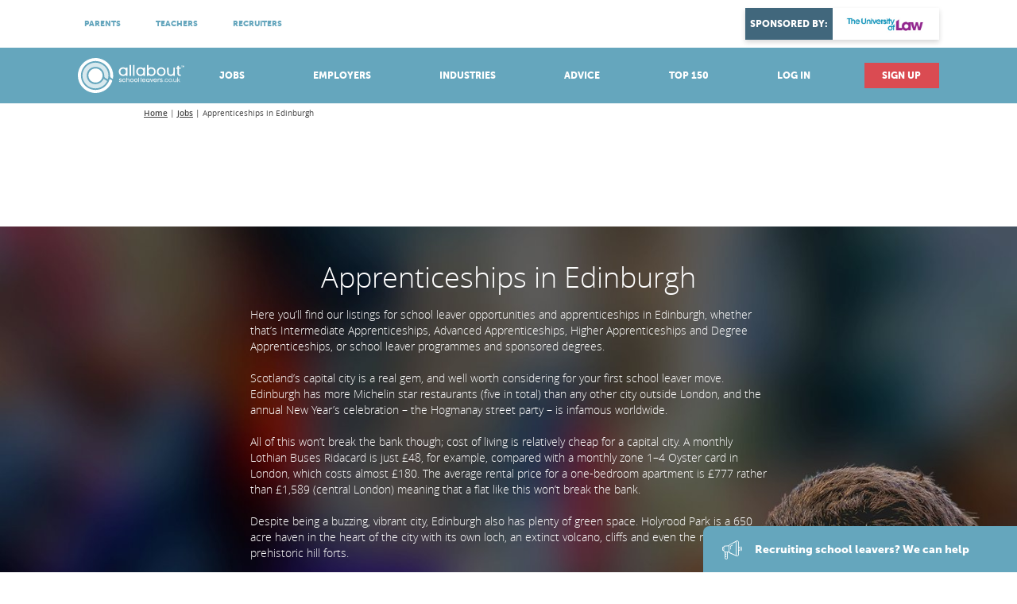

--- FILE ---
content_type: text/html; charset=UTF-8
request_url: https://www.allaboutschoolleavers.co.uk/jobs/apprenticeships-in-edinburgh
body_size: 7134
content:
<!doctype html>
<html lang="en" >
    <head>
        <meta charset="utf-8">
        <meta http-equiv="X-UA-Compatible" content="IE=edge">
        <title>Apprenticeships in Edinburgh | AllAboutSchoolLeavers</title>
        <meta name="description" content="We have outlined the benefits of living in the Scottish capital and have put together a list of apprenticeship and school leaver opportunities.">
        <meta name="keywords" content="">
        <meta name="theme-color" content="#ffffff">
        <meta name="MobileOptimized" content="320">
        <meta name="HandheldFriendly" content="true">
        <meta name="viewport" content="width=device-width, initial-scale=1, maximum-scale=1, target-densitydpi=device-dpi">
        <meta name="google-site-verification" content="7pVNaB1G1wmNUDzZm4lmqVTbxPK3xCg3gcebVHRhrFA" />
        <meta name="robots" content="index, follow, max-snippet:-1, max-image-preview:large, max-video-preview:-1"/>
        <meta name="publisher" content="AllAboutSchoolLeavers">
        <meta name="author" content="AllAboutSchoolLeavers">
        <meta property="og:title" content="Apprenticeships in Edinburgh | AllAboutSchoolLeavers">
        <meta property="og:type" content="website"> 
        <meta property="og:description" content="">
        <meta property="og:site_name" content="AllAboutSchoolLeavers">
        <meta property="og:url" content="https://www.allaboutschoolleavers.co.uk/jobs/apprenticeships-in-edinburgh">
        <meta property="og:image" content="https://www.allaboutschoolleavers.co.uk/images/aasl-image.jpg">
        <script type="text/javascript" src="/javascript/head.js"></script>
        <link rel="preload" as="image" href="/images/Homepage-image.jpg">
        <link rel="preload" as="font" type="font/woff2" href="/styles/fonts/museo_slab_100.woff2" crossorigin>
        <link rel="preload" as="font" type="font/woff2" href="/styles/fonts/museo_slab_100italic.woff2" crossorigin>
        <link rel="preload" as="font" type="font/woff2" href="/styles/fonts/museo_slab_300.woff2" crossorigin>
        <link rel="preload" as="font" type="font/woff2" href="/styles/fonts/museo_slab_300italic.woff2" crossorigin>
        <link rel="preload" as="font" type="font/woff2" href="/styles/fonts/museo_slab_500.woff2" crossorigin>
        <link rel="preload" as="font" type="font/woff2" href="/styles/fonts/museo_slab_500italic.woff2" crossorigin>
        <link rel="preload" as="font" type="font/woff2" href="/styles/fonts/museo_slab_700.woff2" crossorigin>
        <link rel="preload" as="font" type="font/woff2" href="/styles/fonts/museo_slab_700italic.woff2" crossorigin>
        <link rel="preload" as="font" type="font/woff2" href="/styles/fonts/museosans_100.woff2" crossorigin>
        <link rel="preload" as="font" type="font/woff2" href="/styles/fonts/museosans_100_italic.woff2" crossorigin>
        <link rel="preload" as="font" type="font/woff2" href="/styles/fonts/museosans_300.woff2" crossorigin>
        <link rel="preload" as="font" type="font/woff2" href="/styles/fonts/museosans_300_italic.woff2" crossorigin>
        <link rel="preload" as="font" type="font/woff2" href="/styles/fonts/museosans_500.woff2" crossorigin>
        <link rel="preload" as="font" type="font/woff2" href="/styles/fonts/museosans_500_italic.woff2" crossorigin>
        <link rel="preload" as="font" type="font/woff2" href="/styles/fonts/museosans_700.woff2" crossorigin>
        <link rel="preload" as="font" type="font/woff2" href="/styles/fonts/museosans_700_italic.woff2" crossorigin>
        <link rel="preload" as="font" type="font/woff2" href="/styles/fonts/museosans_900.woff2" crossorigin>
        <link rel="preload" as="font" type="font/woff2" href="/styles/fonts/museosans_900_italic.woff2" crossorigin>
        <link rel="preload" as="font" type="font/woff2" href="/styles/fonts/open_sans_extrabold.woff2" crossorigin>
        <link rel="preload" as="font" type="font/woff2" href="/styles/fonts/open_sans_extrabold_italic.woff2" crossorigin>
        <link rel="preload" as="font" type="font/woff2" href="/styles/fonts/opensans-bold.woff2" crossorigin>
        <link rel="preload" as="font" type="font/woff2" href="/styles/fonts/opensans-bolditalic.woff2" crossorigin>
        <link rel="preload" as="font" type="font/woff2" href="/styles/fonts/opensans-italic.woff2" crossorigin>
        <link rel="preload" as="font" type="font/woff2" href="/styles/fonts/opensans-light.woff2" crossorigin>
        <link rel="preload" as="font" type="font/woff2" href="/styles/fonts/opensans-lightitalic.woff2" crossorigin>
        <link rel="preload" as="font" type="font/woff2" href="/styles/fonts/opensans-regular.woff2" crossorigin>
        <link rel="preload" as="font" type="font/woff2" href="/styles/fonts/opensans-semibold.woff2" crossorigin>
        <link rel="preload" as="font" type="font/woff2" href="/styles/fonts/opensans-semibolditalic.woff2" crossorigin>
        <link rel="preload" as="font" type="font/woff2" href="/styles/icons/icomoon.woff2" crossorigin>
        <link rel="preload" as="style" href="/styles/screen.css">
        <link type="text/css" rel="stylesheet" media="screen" href="/styles/screen.css">
        <link type="text/css" rel="stylesheet" media="print" href="/styles/print.css">
        <link rel="icon" type="image/x-icon" href="/favicon.ico">
        <link rel="preconnect" href="https://ajax.googleapis.com">
        <script async src="https://www.googletagmanager.com/gtag/js?id=G-PX36GNQWKJ"></script>
        <script>
          window.dataLayer = window.dataLayer || [];
          function gtag(){dataLayer.push(arguments);}
          gtag('js', new Date());

          gtag('config', 'G-PX36GNQWKJ');
        </script>
        <script type='text/javascript'>
            var googletag = googletag || {};
            googletag.cmd = googletag.cmd || [];
            (function () {
                var gads = document.createElement('script');
                gads.async = true;
                gads.type = 'text/javascript';
                var useSSL = 'https:' == document.location.protocol;
                gads.src = (useSSL ? 'https:' : 'http:') +
                        '//www.googletagservices.com/tag/js/gpt.js';
                var node = document.getElementsByTagName('script')[0];
                node.parentNode.insertBefore(gads, node);
            })();
        </script>
        <script type='text/javascript'>
            googletag.cmd.push(function () {
                googletag.defineSlot('/133452327/sl_lb_1', [728, 90], 'div-gpt-ad-1481159958946-0').addService(googletag.pubads());
                googletag.defineSlot('/133452327/sl_lb_1', [320, 50], 'div-gpt-ad-1481160045553-0').addService(googletag.pubads());
                googletag.defineSlot('/133452327/sl_mpu_1', [300, 250], 'div-gpt-ad-1439984215483-1').addService(googletag.pubads());
                googletag.defineSlot('/133452327/sl_mpu_1', [300, 250], 'div-gpt-ad-1440085040809-0').addService(googletag.pubads());
                googletag.defineSlot('/133452327/sl_ob_1', [[185, 76], [220, 92]], 'div-gpt-ad-1496844202032-0').addService(googletag.pubads());
                googletag.defineSlot('/133452327/sl_ob_1', [[185, 76], [220, 92]], 'div-gpt-ad-1496844249283-0').addService(googletag.pubads());
                googletag.defineSlot('/133452327/sl_ob_1', [[220, 92], [185, 76]], 'div-gpt-ad-1496844313476-0').addService(googletag.pubads());
                googletag.defineSlot('/133452327/sl_ob_1', [[185, 76], [220, 92]], 'div-gpt-ad-1496844343927-0').addService(googletag.pubads());
                googletag.defineSlot('/133452327/sl_om_1', [460, 385], 'div-gpt-ad-1439984215483-3').addService(googletag.pubads());
                googletag.defineSlot('/133452327/sl_sky_1', [120, 600], 'div-gpt-ad-1439984215483-4').addService(googletag.pubads());
                googletag.defineSlot('/133452327/sl_sky_1', [120, 600], 'div-gpt-ad-1465490274057-0').addService(googletag.pubads());
                googletag.defineSlot('/133452327/also_side_panel', [152, 768], 'div-gpt-ad-1559831485429-0').addService(googletag.pubads());
                googletag.defineSlot('/133452327/also_side_panel', [152, 768], 'div-gpt-ad-1559831547058-0').addService(googletag.pubads());

                var targeturl = window.location.pathname.substring(0, 40);
                googletag.pubads().setTargeting("SL", targeturl);

                googletag.pubads().enableSingleRequest();
                googletag.enableServices();
            });
        </script>
                
        <script type="text/javascript" src="//script.crazyegg.com/pages/scripts/0091/1392.js" async="async"></script>

                <link rel="canonical" href="https://www.allaboutschoolleavers.co.uk/jobs/apprenticeships-in-edinburgh" />
        
    </head>
    <body>
<script src="https://cc.cdn.civiccomputing.com/8.0/cookieControl-8.0.min.js"></script>
<script>
    var config = {
        apiKey: 'e679a68c72cbddacac3bf521297a766fb6ea95a2',
        product: 'PRO_MULTISITE',
        initialState: "NOTIFY",
        position: "LEFT",
        theme: "DARK",
        necessaryCookies: ['PHPSESSID', 'aasl_session', 'notification', '_ga', '_gat*', '_gid'],
        optionalCookies: [
            {
                name: 'marketing',
                label: 'Marketing',
                description: 'Used for remarketing our clients promotional messages to you on other websites.',
                cookies: [],
                initialConsentState: "on",
                onAccept: function () {
                    // GTM
                    (function (w, d, s, l, i) {
                        w[l] = w[l] || [];
                        w[l].push({'gtm.start':
                                    new Date().getTime(), event: 'gtm.js'});
                        var f = d.getElementsByTagName(s)[0],
                                j = d.createElement(s), dl = l != 'dataLayer' ? '&l=' + l : '';
                        j.async = true;
                        j.src =
                                'https://www.googletagmanager.com/gtm.js?id=' + i + dl;
                        f.parentNode.insertBefore(j, f);
                    })(window, document, 'script', 'dataLayer', 'GTM-MLT7F7');
                },
                onRevoke: function () {}
            }
        ],
        text: {
            title: 'This site uses cookies.',
            intro: 'Some of these cookies are essential, while others help us to improve your experience.',
            necessaryTitle: 'Necessary Cookies',
            necessaryDescription: 'Necessary cookies enable core functionality. The website cannot function properly without these cookies, and can only be disabled by changing your browser preferences.',
            thirdPartyTitle: 'Warning: Some cookies require your attention',
            thirdPartyDescription: 'Consent for the following cookies could not be automatically revoked. Please follow the link(s) below to opt out manually.'
        },
        statement: {
            description: 'For more information visit our',
            name: 'Privacy Statement',
            url: 'https://www.allaboutschoolleavers.co.uk/terms-and-conditions#privacy',
            updated: '23/05/2018'
        },
        branding: {
            removeAbout: true,
            removeIcon: true
        }
    };

    CookieControl.load(config);
</script>
<noscript><iframe src="https://www.googletagmanager.com/ns.html?id=GTM-MLT7F7"
                  height="0" width="0" style="display:none;visibility:hidden"></iframe></noscript>
<div id="root">
    <header id="top-new">
        <p id="logo"><a href="/" accesskey="h">AllAboutSchoolLeavers</a></p>
        <nav id="skip">
            <ul>
                <li><a href="#nav" accesskey="n">Skip to navigation (n)</a></li>
                <li><a href="#content" accesskey="c">Skip to content (c)</a></li>
                <li><a href="#footer" accesskey="f">Skip to footer (f)</a></li>
            </ul>
        </nav>
        <nav id="nav-new">
            <ul>
                <li><a accesskey="1" href="/jobs">Jobs</a> <em>(1)</em>
                    <ul>
                        <li class="btn"><a href="/jobs/apprenticeships">Apprenticeships</a></li>
                        <li><a href="/jobs/intermediate-apprenticeships">Intermediate Apprenticeships</a></li>
                        <li><a href="/jobs/advanced-apprenticeships">Advanced Apprenticeships</a></li>
                        <li><a href="/jobs/higher-apprenticeships">Higher Apprenticeships</a></li>
                        <li><a href="/jobs/degree-apprenticeships">Degree Apprenticeships</a></li>
                        <li class="btn"><a href="/jobs/school-leaver-programmes">School leaver Programmes</a></li>
                    </ul>
                </li>
                <li><a accesskey="2" href="/employers">Employers</a> <em>(2)</em></li>
                <li class="mobile-hide"><a accesskey="3" href="/industries">Industries</a> <em>(3)</em>
                    <ul>
                        <li><a href="/industries/accounting">Accounting</a></li>
                        <li><a href="/industries/banking-finance">Banking &amp; Finance</a></li>
                        <li><a href="/industries/business-admin">Business &amp; Admin</a></li>
                        <li><a href="/industries/construction">Construction</a></li>
                        <li><a href="/industries/engineering">Engineering</a></li>
                        <li><a href="/industries/it">IT</a></li>
                        <li><a href="/industries/law">Law</a></li>
                        <li><a href="/industries/retail">Retail</a></li>
                        <li class="btn"><a href="/industries">View all industries</a></li>
                        <li class="btn"><a href="/apprenticeship-standards">Apprenticeship Standards</a></li>
                    </ul>
                </li>
                <li><a accesskey="4" href="/school-leaver-options">Advice</a> <em>(4)</em>
                    <div>
                        <ul>
                            <li class="btn"><a href="/school-leaver-options/apprenticeships-advice">Apprenticeships</a></li>
                            <li><a href="/school-leaver-options/apprenticeships-advice">Getting an Apprenticeship</a></li>
                            <li><a href="/school-leaver-options/intermediate-apprenticeships-advice">Intermediate Apprenticeships</a></li>
                            <li><a href="/school-leaver-options/advanced-apprenticeships-advice">Advanced Apprenticeships</a></li>
                            <li><a href="/school-leaver-options/higher-apprenticeships-advice">Higher Apprenticeships</a></li>
                            <li><a href="/school-leaver-options/degree-apprenticeships-advice">Degree Apprenticeships</a></li>
                            <li><a href="/school-leaver-options/school-leaver-programmes-advice">School Leaver Programmes</a></li>
                            <li><a href="/news">Apprenticeships Blog</a></li>
                        </ul>
                        <ul>
                            <li class="btn"><a href="/school-leaver-options/college-advice">College</a></li>
                            <li><a href="/school-leaver-options/college-advice">Going to college</a></li>
                            <li><a href="/school-leaver-options/college-courses-advice">College courses</a></li>
                            <li><a href="/school-leaver-options/college-apprenticeships-advice">College Apprenticeships</a></li>
                        </ul>
                        <ul>
                            <li class="btn"><a href="/school-leaver-options/university-advice">University</a></li>
                            <li><a href="/school-leaver-options/university-advice">University</a></li>
                            <li><a href="/school-leaver-options/degree-advice">Degree</a></li>
                            <li><a href="/school-leaver-options/sponsored-degree-advice">Sponsored Degree</a></li>	
                        </ul>
                        <ul>
                            <li class="btn"><a href="/school-leaver-options/work-advice">Work</a></li>
                        </ul>
                    </div>
                </li>
                <li class="mobile-only"><a href="#mobile-new">More</a></li>
                <li><a accesskey="6" href="/employer-rankings">Top 150</a> <em>(6)</em></li>
                                <li class="desktop-only"><a accesskey="7" href="/login">Log in</a> <em>(7)</em></li>
                                <li class="btn">
                                        <a href="/login" class="mobile-only">Login</a> <em>(8)</em>
                    <a accesskey="8" href="/register">Sign up</a> <em>(8)</em>
                                    </li>
            </ul>
            <ul>
                <li><a accesskey="9" href="/parents">Parents</a> <em>(9)</em></li>
                <li><a accesskey="0" href="/teachers">Teachers</a> <em>(0)</em></li>
                <li><a href="/employer-advice">Recruiters</a></li>
            </ul>
            <p>
                <a rel="sponsored" target="_blank" href="https://www.law.ac.uk/?utm_source=All+About+Law&utm_medium=other&utm_campaign=AAG%20App%2020&utm_ID=13548">
                    <span>Sponsored by: </span>
                    <img src="/images/ulaw-primary-strap.jpg" alt="Placeholder" width="110" height="35">
                </a>
            </p>
        </nav>
    </header>
        <ul class="list-usp">
        <li><a target="_blank" href="https://www.schoolleaverfair.co.uk/auditorium/live-webinars"><i class="icon-pointer"></i> <span> Attend virtual open evenings<span class="small">Meet apprenticeship employers!</span></span> <span class="strong">REGISTER NOW!</span></a></li>
        <li><a target="_blank" href="https://www.allaboutschoolleavers.co.uk/jobs"><i class="icon-thumb-up"></i> <span> Browse apprenticeships<span class="small">Find an opportunity</span></span> <span class="strong">DISCOVER MORE!</span></a></li>
        <li class="active"><a target="_blank" href="https://www.allaboutschoolleavers.co.uk/industries"><i class="icon-loudspeaker2"></i> <span>Discover your passion <span class="small">Explore industries</span></span> <span class="strong">VISIT NOW</span></a></li>
    </ul>
                <nav id="breadcrumbs">
                <ol>
                    <li><a href="https://www.allaboutschoolleavers.co.uk/">Home</a></li>
                    <li><a href="https://www.allaboutschoolleavers.co.uk/jobs">Jobs</a></li>
                    <li>Apprenticeships in Edinburgh</li>
                </ol>
            </nav>
           <figure class="desktop-only">
                <!-- /133452327/sl_lb_1 -->
                <div id='div-gpt-ad-1481159958946-0' style='height:90px; width:728px;'>
                <script>
                googletag.cmd.push(function() { googletag.display('div-gpt-ad-1481159958946-0'); });
                </script>
                </div>
            </figure>
           <figure class="mobile-only">
                <!-- /133452327/sl_lb_1 -->
                <div id='div-gpt-ad-1481160045553-0' style='height:50px; width:320px;'>
                <script>
                googletag.cmd.push(function() { googletag.display('div-gpt-ad-1481160045553-0'); });
                </script>
                </div>
            </figure>
            <article id="featured">
                <div>
                    <h1>Apprenticeships in Edinburgh</h1>
                    <p>Here you’ll find our listings for school leaver opportunities and apprenticeships in Edinburgh, whether that’s Intermediate Apprenticeships, Advanced Apprenticeships, Higher Apprenticeships and Degree Apprenticeships, or school leaver programmes and sponsored degrees.</p>
<p>Scotland’s capital city is a real gem, and well worth considering for your first school leaver move. Edinburgh has more Michelin star restaurants (five in total) than any other city outside London, and the annual New Year’s celebration – the Hogmanay street party – is infamous worldwide.</p>
<p>All of this won’t break the bank though; cost of living is relatively cheap for a capital city. A monthly Lothian Buses Ridacard is just £48, for example, compared with a monthly zone 1–4 Oyster card in London, which costs almost £180. The average rental price for a one-bedroom apartment is £777 rather than £1,589 (central London) meaning that a flat like this won’t break the bank.</p>
<p>Despite being a buzzing, vibrant city, Edinburgh also has plenty of green space. Holyrood Park is a 650 acre haven in the heart of the city with its own loch, an extinct volcano, cliffs and even the remains of prehistoric hill forts.</p>
<p>These listed school leaver jobs and apprenticeships in Edinburgh tell you at a glance the vital statistics for each exciting opportunity: who the employer is, the salary, and the prerequisites for applying. If any of the programmes on offer catch your eye, you can also instantly apply for roles and visit company websites, all at the click of a button.</p>
<p>Find your perfect school leaver job or apprenticeship in Edinburgh today.</p>                    <form action="https://www.allaboutschoolleavers.co.uk/jobs/search" method="post" class="form-c a">
                        <input type="hidden" name="action" value="search"/>
                        <h2>Search</h2>
                        <p>
                            <label for="fca" class="hidden">Industry</label>
                            <select id="fca" name="industry_id">
                                <option selected disabled>Industry</option>
                                <option value="0">All</option>
                                                                    <option value="44">Accounting</option>
                                                                    <option value="73">Armed Forces</option>
                                                                    <option value="45">Banking & Finance</option>
                                                                    <option value="55">Business & Admin</option>
                                                                    <option value="78">Design</option>
                                                                    <option value="40">Engineering</option>
                                                                    <option value="52">IT</option>
                                                                    <option value="60">Law</option>
                                                                    <option value="58">Management</option>
                                                                    <option value="80">Manufacturing</option>
                                                                    <option value="72">Public Sector</option>
                                                                    <option value="39">Technician</option>
                                                                    <option value="53">Telecomms</option>
                                                            </select>
                        </p>
                        <p>
                            <label for="fcb" class="hidden">Job Type</label>
                            <select id="fcb" name="job_type_id">
                                <option selected disabled>Job Type</option>
                                <option value="0">All</option>
                                                                    <option value="6">Advanced Apprenticeships</option>
                                                                    <option value="11">Degree Apprenticeships</option>
                                                                    <option value="7">Higher Apprenticeships</option>
                                                                    <option value="10">Insight Events</option>
                                                                    <option value="5">Intermediate Apprenticeships</option>
                                                                    <option value="8">School Leaver Programmes</option>
                                                                    <option value="4">Sponsored Degrees</option>
                                                                    <option value="12">Traineeships</option>
                                                                    <option value="13">Work Experience</option>
                                                            </select>
                        </p>
                        <p>
                            <label for="fcc" class="hidden">Employer</label>
                            <select id="fcc" name="buid">
                                <option selected disabled>Employer</option>
                                <option value="0">All</option>
                                                                    <option value="150">Babcock International Group</option>
                                                                    <option value="245">Crowe UK LLP</option>
                                                                    <option value="42">Dentons</option>
                                                                    <option value="227">KPMG</option>
                                                                    <option value="364">Rolls-Royce</option>
                                                                    <option value="99">Taylor Wessing</option>
                                                                    <option value="282">Vodafone</option>
                                                                    <option value="24">Weil Gotshal & Manges LLP</option>
                                                                    <option value="1533">Wellers</option>
                                                                    <option value="26">Withers LLP</option>
                                                                    <option value="274">Womble Bond Dickinson</option>
                                                            </select>
                        </p>
                        <p>
                            <label for="fcd" class="hidden">Location</label>
                            <select id="fcd" name="region_id">
                                <option selected disabled>Location</option>
                                <option value="0">All</option>
                                                            <option value="1">East Midlands</option>
                                                            <option value="2">East</option>
                                                            <option value="4">London</option>
                                                            <option value="5">North East</option>
                                                            <option value="7">Northern Scotland</option>
                                                            <option value="8">North West</option>
                                                            <option value="9">South East</option>
                                                            <option value="10">Southern Scotland</option>
                                                            <option value="11">South West</option>
                                                            <option value="13">West Midlands</option>
                                                            <option value="14">Yorkshire and the Humber</option>
                                                        </select>
                        </p>
                        <p class="submit"><button type="submit">Search</button></p>
                    </form>
                </div>
                <figure><img src="https://www.allaboutschoolleavers.co.uk/images/bg/Jobs/Jobs-Landing-Saulo-Mohana.jpg" alt="Placeholder" width="1400" height="1200"></figure>
            </article>   
            <section id="content" class="d">
                <div class="news-b">
                                                                    <article>
                        <header>
                            <h2><a href="https://www.allaboutschoolleavers.co.uk/jobs/job/2135568/early-careers-opportunities">Early Careers Opportunities</a></h2>
                            <figure><a href="https://www.allaboutschoolleavers.co.uk/jobs/job/2135568/early-careers-opportunities"><img src="https://www.allaboutschoolleavers.co.uk/upload/employers/logos/306.jpg" alt="Placeholder" width="202" height="85"></a></figure>
                            <ul class="list-j">
                                <li><span class="semi">Employer</span> Womble Bond Dickinson</li>
                                                            <li><span class="semi">Expires</span> Ongoing</li>
                                                        </ul>
                        </header>
                        <ul class="list-k">
                            <li><i class="icon-pound-circle"></i> N/A</li>
                            <li><i class="icon-pin"></i> 
                            Nationwide</li>
                            <li class="half"><i class="icon-award"></i> Work Experience</li>
                            <li class="half"><i class="icon-check-circle"></i> A-levels (or equivalent)</li>
                        </ul>
                        <footer>
                            <p class="link-a">
                                <a style="background-image: url(https://www.allaboutschoolleavers.co.uk/images/view_job.svg)" href="https://www.allaboutschoolleavers.co.uk/jobs/job/2135568/early-careers-opportunities" class="b mobile-only"></a> 
                                <a class="clicklistener" data-job-info="5156/apply" target="_blank" style="background-image: url(https://www.allaboutschoolleavers.co.uk/images/apply_for_job.svg)" href="https://tracking.allaboutlaw.co.uk/6oaf?_gl=1*1rpczi3*_ga*NzcwMTYyODk1LjE2OTMzMDA1MTk.*_ga_H9NJKSB2YJ*MTY5NjIzNzE1My45OC4xLjE2OTYyMzg3MDIuNjAuMC4w"></a> 
                                <a class="clicklistener a" data-job-info="5156/visit" target="_blank" style="background-image: url(https://www.allaboutschoolleavers.co.uk/images/visit_website.svg)" href="http://tracking.allaboutschoolleavers.co.uk/fvx9"></a>
                            </p>
                        </footer>
                    </article>
                                                    <p class="link-c mobile-only">
                        <a href="#content" class="a">Back to top</a>
                    </p>
                </div>
            </section>
            <ul id="modals">
                <li>
                <div id='div-gpt-ad-1559831485429-0' style='height:768px; width:152px;'>
                <script>
                googletag.cmd.push(function() { googletag.display('div-gpt-ad-1559831485429-0'); });
                </script>
                </div>
                </li>
                <li>
                <div id='div-gpt-ad-1559831547058-0' style='height:768px; width:152px;'>
                <script>
                googletag.cmd.push(function() { googletag.display('div-gpt-ad-1559831547058-0'); });
                </script>
                </div>
                </li>
            </ul>
            <p id="sticky" class="mobile-hide"><a target="_blank" href="https://allaboutgroup.lpages.co/work-with-us-allaboutapprenticeships"><i class="icon-loudspeaker"></i> Recruiting<span class="mobile-hide"> school leavers</span>? We can help</a></p>
            <footer id="footer19">
                    <nav>
                            <h3>The essential springboard into the job market for school and college leavers.</h3>
                            <p>Part of <a target="_blank" href="https://www.allaboutgroup.org/" class="aag">AllAboutGroup.org</a> <span>The early careers experts</span></p>
                            <ul class="list-ribbon">
                                    <li class="overlay-azure"><a target="_blank" href="https://www.allaboutgroup.org/areas/influencers">Influence</a></li>
                                    <li class="overlay-salmon"><a target="_blank" href="https://www.allaboutgroup.org/areas/awareness-attraction">Attract</a></li>
                                    <li class="overlay-algae"><a target="_blank" href="https://allaboutgroup.lpages.co/engagement-events-leadpage-1/">Engage</a></li>
                            </ul>
                            <ul class="list-ribbon">
                                    <li class="overlay-tango"><a target="_blank" href="https://www.allaboutgroup.org/areas/recruit">Recruit</a></li>
                                    <li class="overlay-biscay"><a target="_blank" href="https://www.allaboutgroup.org/areas/benchmarking">Benchmark</a></li>
                                    <li class="overlay-royal"><a target="_blank" href="https://www.allaboutgroup.org/areas/research">Research</a></li>
                            </ul>
                            <ul class="list-contact">
                                    <li><i class="icon-paper-plane-strong"></i> <a href="./" class="email">hello//allaboutgroup/org</a></li>
                                    <li><i class="icon-mobile-strong"></i> <a href="tel:02036514919">0203 651 4919</a></li>
                                    <li><i class="icon-pin-strong"></i> 25 Corsham Street,<br> London, N1 6DR</li>
                            </ul>
                    </nav>
                    <p>We also have websites for <a target="_blank" href="https://www.allaboutlaw.co.uk/">law careers</a>, <a target="_blank" href="https://allaboutfinancecareers.com/">finance careers</a>, <a target="_blank" href="https://www.planetpossibility.co.uk/">physics careers</a> and <a target="_blank" href="https://www.allaboutcareers.com/">graduate jobs</a>. We can also help you find a <a target="_blank" href="https://www.findatrainingprovider.co.uk/">training provider</a>.</p>
                    <p>Copyright &copy; <span class="date">2020</span> AllAboutSchoolLeavers Ltd. All Rights Reserved.</p>
                    <ul>
                            <li><a target="_blank" href="https://www.allaboutgroup.org/about">About</a></li>
                            <li><a target="_blank" href="https://www.allaboutschoolleavers.co.uk/terms-and-conditions">Terms &amp; Conditions</a></li>
                            <li><a target="_blank" href="https://www.allaboutschoolleavers.co.uk/terms-and-conditions#privacy">Privacy Policy</a></li>
                            <li><a target="_blank" href="https://www.allaboutschoolleavers.co.uk/terms-and-conditions#cookie">Cookie Policy</a></li>
                    </ul>
            </footer>
        </div>
        <script src="https://ajax.googleapis.com/ajax/libs/jquery/1.12.2/jquery.min.js"></script>
        <script>window.jQuery || document.write('<script src="/javascript/jquery.js"><\/script>');</script>
        <script defer src="/javascript/scripts.js"></script>
    </body>
</html>


--- FILE ---
content_type: text/html; charset=utf-8
request_url: https://www.google.com/recaptcha/api2/aframe
body_size: 266
content:
<!DOCTYPE HTML><html><head><meta http-equiv="content-type" content="text/html; charset=UTF-8"></head><body><script nonce="U9jO0rdQHUfdvxtiNAQpnw">/** Anti-fraud and anti-abuse applications only. See google.com/recaptcha */ try{var clients={'sodar':'https://pagead2.googlesyndication.com/pagead/sodar?'};window.addEventListener("message",function(a){try{if(a.source===window.parent){var b=JSON.parse(a.data);var c=clients[b['id']];if(c){var d=document.createElement('img');d.src=c+b['params']+'&rc='+(localStorage.getItem("rc::a")?sessionStorage.getItem("rc::b"):"");window.document.body.appendChild(d);sessionStorage.setItem("rc::e",parseInt(sessionStorage.getItem("rc::e")||0)+1);localStorage.setItem("rc::h",'1769908736669');}}}catch(b){}});window.parent.postMessage("_grecaptcha_ready", "*");}catch(b){}</script></body></html>

--- FILE ---
content_type: text/css
request_url: https://www.allaboutschoolleavers.co.uk/styles/print.css
body_size: 907
content:
/* -------------------------------------------

	Name: 		AllAboutSchoolLeavers (print)
	Date:		2016/04/12
	Author:		http://psdhtml.me
		   		   
---------------------------------------------  */
* { margin: 0; padding: 0; }
@page { margin: .5cm; }

html { font-size: 100.01%; }
body { background: #fff; font-size: 60%; }

body, textarea, input, select, option, button { color: #000; font-family: Calibri, Helvetica, Arial, sans-serif; line-height: 1.4; }
li, dt, dd, p, figure, th, td, caption, pre, legend { font-size: 1.5em; } /*---*/ li *, li li, dt *, dd *, p *, figure *, th *, td *, legend * { font-size: 1em; }
ul, ol, dl, p, figure, table, pre, h1, h2, h3, h4, h5, h6, legend { margin-bottom: 1em; }

article, aside, div, details, figcaption, figure, footer, header, hgroup, menu, nav, section { display: block; margin-bottom: 2em; }
	
	
/*! Layout --------- */
#top { margin: 0 0 1em; padding: 0 0 0.5em; border-bottom: 1px solid #ccc; }
	#logo a { color: #000; text-decoration: none; }
#content { }
	#content a:after { content: " (" attr(href) ") "; color: #555; font-size: 0.8em; font-style: italic; }
	#content a[href^="#"]:after { content: ""; }
#footer { margin: 1em 0 0; padding: 1em 0 0; border-top: 1px solid #ccc; }


/*! Columns --------- */


/*! Modules --------- */


/*! Defaults --------- */
h1, h2, h3, h4, h5, h6 { margin: 1.25em 0 0.5em; color: #000; font-family: Cambria, Georgia, serif; }
h2, h3 { page-break-after: avoid; }
	h1 { margin-top: 0; font-size: 2.4em; }
	h2 { font-size: 2.0em; }
	h3 { font-size: 1.8em; }
	h4 { font-size: 1.6em; }
	h5 { font-size: 1.5em; text-transform: uppercase; }
	h6 { font-size: 1.4em; text-transform: uppercase; }
p, h2, h3 { orphans: 3; widows: 3; }

a { color: #09f; text-decoration: underline; }

img { max-width: 100% !important; height: auto !important; border-width: 0; image-rendering: optimizeQuality; -ms-interpolation-mode: bicubic; }
tr, img { page-break-inside: avoid; }

ul, ol, dd, blockquote { padding-left: 2em; }
	ul ul, ol ol, ul ol, ol ul { margin-bottom: 0; }

table { display: table; border-collapse: collapse; border-spacing: 0; }
	table th, table td { padding: 0.3em 0.6em; border: 1px solid #ccc; }


/*! Hiding --------- */
#skip, nav, form, [class*="link"], [class*="icon"] { position: absolute; left: -3000em; top: -3000em; }

--- FILE ---
content_type: image/svg+xml
request_url: https://www.allaboutschoolleavers.co.uk/images/apply_for_job.svg
body_size: 936
content:
<svg id="Layer_1" data-name="Layer 1" xmlns="http://www.w3.org/2000/svg" viewBox="0 0 101.42 14.25"><defs><style>.cls-1{fill:#fff;}</style></defs><title>Buttons</title><path class="cls-1" d="M8.47,10.73,7.75,8.35H4.1l-.72,2.38H1.1L4.62.7H7.21l3.54,10ZM7.24,6.58,6.11,2.92Q6,2.49,5.93,2.25q-.23.88-1.29,4.33Z"/><path class="cls-1" d="M18.57,3.85a3.05,3.05,0,0,1-1,2.47,4.31,4.31,0,0,1-2.87.85h-.91v3.55H11.66V.74h3.19a4.25,4.25,0,0,1,2.77.78A2.85,2.85,0,0,1,18.57,3.85ZM13.78,5.44h.7a2.32,2.32,0,0,0,1.46-.39,1.35,1.35,0,0,0,.49-1.12A1.39,1.39,0,0,0,16,2.83a1.91,1.91,0,0,0-1.27-.36h-1Z"/><path class="cls-1" d="M27,3.85a3.05,3.05,0,0,1-1,2.47,4.31,4.31,0,0,1-2.87.85h-.91v3.55H20.1V.74H23.3a4.25,4.25,0,0,1,2.77.78A2.85,2.85,0,0,1,27,3.85ZM22.22,5.44h.7a2.32,2.32,0,0,0,1.46-.39,1.35,1.35,0,0,0,.49-1.12,1.39,1.39,0,0,0-.41-1.1,1.91,1.91,0,0,0-1.27-.36h-1Z"/><path class="cls-1" d="M28.55,10.73V.74h2.12V9h4.05v1.75Z"/><path class="cls-1" d="M39.22,4.85,41.3.74h2.28l-3.32,6.1v3.89H38.16V6.91L34.85.74h2.3Z"/><path class="cls-1" d="M49.86,10.73H47.78V.74h5.73V2.47H49.86V5.05h3.39V6.78H49.86Z"/><path class="cls-1" d="M64.18,5.72A5.42,5.42,0,0,1,63,9.54a5.33,5.33,0,0,1-7.05,0,5.44,5.44,0,0,1-1.23-3.83A5.37,5.37,0,0,1,55.9,1.9,4.61,4.61,0,0,1,59.44.58,4.55,4.55,0,0,1,63,1.91,5.44,5.44,0,0,1,64.18,5.72Zm-7.29,0a4.17,4.17,0,0,0,.64,2.52,2.22,2.22,0,0,0,1.9.85Q62,9.09,62,5.72T59.44,2.34a2.24,2.24,0,0,0-1.91.85A4.16,4.16,0,0,0,56.89,5.72Z"/><path class="cls-1" d="M68,6.9v3.83H65.9V.74h2.91a5,5,0,0,1,3,.74,2.65,2.65,0,0,1,1,2.25,2.65,2.65,0,0,1-.49,1.57,3.21,3.21,0,0,1-1.37,1.08q2.26,3.37,2.94,4.35H71.54L69.15,6.9Zm0-1.72h.68a2.62,2.62,0,0,0,1.48-.33,1.2,1.2,0,0,0,.48-1.05,1.09,1.09,0,0,0-.49-1,3,3,0,0,0-1.51-.3H68Z"/><path class="cls-1" d="M77,13.67a4.64,4.64,0,0,1-1.25-.15V11.76a4.14,4.14,0,0,0,1,.14,1.13,1.13,0,0,0,1-.43,2.42,2.42,0,0,0,.3-1.36V.74H80.2v9.35a3.94,3.94,0,0,1-.8,2.67A3,3,0,0,1,77,13.67Z"/><path class="cls-1" d="M91.44,5.72a5.42,5.42,0,0,1-1.23,3.81,5.33,5.33,0,0,1-7.05,0,5.44,5.44,0,0,1-1.23-3.83A5.37,5.37,0,0,1,83.16,1.9,4.61,4.61,0,0,1,86.69.58a4.55,4.55,0,0,1,3.52,1.33A5.44,5.44,0,0,1,91.44,5.72Zm-7.29,0a4.17,4.17,0,0,0,.64,2.52,2.22,2.22,0,0,0,1.9.85q2.54,0,2.54-3.37T86.69,2.34a2.24,2.24,0,0,0-1.91.85A4.16,4.16,0,0,0,84.15,5.72Z"/><path class="cls-1" d="M93.16.74h3.11a6,6,0,0,1,3.09.6,2.11,2.11,0,0,1,1,1.92,2.42,2.42,0,0,1-.42,1.47,1.68,1.68,0,0,1-1.12.69V5.5a2.2,2.2,0,0,1,1.37.79,2.58,2.58,0,0,1,.42,1.54,2.54,2.54,0,0,1-1,2.13,4.27,4.27,0,0,1-2.68.77H93.16Zm2.12,4h1.23a2.25,2.25,0,0,0,1.25-.27,1,1,0,0,0,.39-.88.88.88,0,0,0-.42-.82,2.7,2.7,0,0,0-1.33-.25H95.28Zm0,1.68V9h1.38A2,2,0,0,0,98,8.65a1.24,1.24,0,0,0,.42-1q0-1.24-1.78-1.24Z"/></svg>

--- FILE ---
content_type: image/svg+xml
request_url: https://www.allaboutschoolleavers.co.uk/images/visit_website.svg
body_size: 885
content:
<svg id="Layer_1" data-name="Layer 1" xmlns="http://www.w3.org/2000/svg" viewBox="0 0 101.42 14.25"><defs><style>.cls-1{fill:#fff;}</style></defs><title>Buttons</title><path class="cls-1" d="M12.3.72h2.14l-3.4,10H8.73L5.34.72H7.48L9.36,6.67c.1.35.21.76.32,1.23s.18.79.21,1a17.61,17.61,0,0,1,.51-2.2Z"/><path class="cls-1" d="M15.35,10.72V.72h2.12v10Z"/><path class="cls-1" d="M25.53,7.94a2.58,2.58,0,0,1-1,2.13,4.23,4.23,0,0,1-2.71.78,6.36,6.36,0,0,1-2.83-.6v-2a11.65,11.65,0,0,0,1.71.64A5.07,5.07,0,0,0,22,9.1a1.82,1.82,0,0,0,1.07-.27A.91.91,0,0,0,23.46,8a.87.87,0,0,0-.16-.52,1.83,1.83,0,0,0-.48-.44,12.64,12.64,0,0,0-1.3-.68,6.12,6.12,0,0,1-1.37-.83,3.09,3.09,0,0,1-.73-.92,2.63,2.63,0,0,1-.27-1.23A2.58,2.58,0,0,1,20,1.34,3.74,3.74,0,0,1,22.52.58,5.87,5.87,0,0,1,24,.76a10.31,10.31,0,0,1,1.48.52L24.8,2.93a10,10,0,0,0-1.32-.46,4.29,4.29,0,0,0-1-.13,1.36,1.36,0,0,0-.92.28.92.92,0,0,0-.32.73.91.91,0,0,0,.13.49,1.43,1.43,0,0,0,.41.4,12.72,12.72,0,0,0,1.34.7A5.35,5.35,0,0,1,25,6.29,2.62,2.62,0,0,1,25.53,7.94Z"/><path class="cls-1" d="M27,10.72V.72h2.12v10Z"/><path class="cls-1" d="M35.14,10.72H33V2.49H30.3V.72h7.55V2.49H35.14Z"/><path class="cls-1" d="M52.06,10.72H49.65L48.29,5.47q-.08-.28-.26-1.16t-.21-1.18q0,.37-.21,1.19t-.25,1.17L46,10.72H43.62L41.07.72h2.08l1.28,5.46q.33,1.51.49,2.62,0-.39.19-1.21t.28-1.27L46.84.72h2l1.46,5.6q.1.38.24,1.15t.22,1.33q.07-.53.22-1.33t.27-1.29L52.52.72H54.6Z"/><path class="cls-1" d="M61.26,10.72H55.51V.72h5.76V2.46H57.63V4.65H61V6.39H57.63V9h3.64Z"/><path class="cls-1" d="M63,.72h3.11a6,6,0,0,1,3.09.61,2.11,2.11,0,0,1,1,1.92,2.42,2.42,0,0,1-.42,1.47,1.68,1.68,0,0,1-1.12.69v.07A2.21,2.21,0,0,1,70,6.27a2.58,2.58,0,0,1,.42,1.54,2.54,2.54,0,0,1-1,2.13,4.27,4.27,0,0,1-2.68.77H63Zm2.12,4h1.23a2.25,2.25,0,0,0,1.25-.27A1,1,0,0,0,68,3.53a.88.88,0,0,0-.42-.82,2.69,2.69,0,0,0-1.33-.25H65.12Zm0,1.68V9H66.5a2,2,0,0,0,1.29-.33,1.24,1.24,0,0,0,.42-1q0-1.24-1.78-1.24Z"/><path class="cls-1" d="M78,7.94a2.58,2.58,0,0,1-1,2.13,4.23,4.23,0,0,1-2.71.78,6.36,6.36,0,0,1-2.83-.6v-2a11.65,11.65,0,0,0,1.71.64,5.07,5.07,0,0,0,1.28.18,1.82,1.82,0,0,0,1.07-.27A.91.91,0,0,0,75.88,8a.87.87,0,0,0-.16-.52,1.83,1.83,0,0,0-.48-.44,12.64,12.64,0,0,0-1.3-.68,6.12,6.12,0,0,1-1.37-.83,3.09,3.09,0,0,1-.73-.92,2.63,2.63,0,0,1-.27-1.23,2.58,2.58,0,0,1,.9-2.08A3.74,3.74,0,0,1,74.94.58a5.87,5.87,0,0,1,1.49.18,10.31,10.31,0,0,1,1.48.52l-.68,1.65a10,10,0,0,0-1.32-.46,4.29,4.29,0,0,0-1-.13,1.36,1.36,0,0,0-.92.28.92.92,0,0,0-.32.73.91.91,0,0,0,.13.49,1.43,1.43,0,0,0,.41.4,12.72,12.72,0,0,0,1.34.7,5.35,5.35,0,0,1,1.92,1.34A2.62,2.62,0,0,1,78,7.94Z"/><path class="cls-1" d="M79.42,10.72V.72h2.12v10Z"/><path class="cls-1" d="M87.56,10.72H85.44V2.49H82.72V.72h7.55V2.49H87.56Z"/><path class="cls-1" d="M97.21,10.72H91.46V.72h5.76V2.46H93.58V4.65H97V6.39H93.58V9h3.64Z"/></svg>

--- FILE ---
content_type: image/svg+xml
request_url: https://www.allaboutschoolleavers.co.uk/images/view_job.svg
body_size: 675
content:
<svg id="Layer_1" data-name="Layer 1" xmlns="http://www.w3.org/2000/svg" viewBox="0 0 101.42 14.25"><defs><style>.cls-1{fill:#fff;}</style></defs><title>Buttons</title><path class="cls-1" d="M27.47.74h2.14l-3.4,10H23.9L20.51.74h2.14l1.88,5.95q.16.53.32,1.23t.21,1a17.57,17.57,0,0,1,.51-2.2Z"/><path class="cls-1" d="M30.51,10.73V.74h2.12v10Z"/><path class="cls-1" d="M40.55,10.73H34.8V.74h5.76V2.47H36.92V4.67H40.3V6.4H36.92V9h3.64Z"/><path class="cls-1" d="M52,10.73H49.61L48.26,5.48Q48.18,5.2,48,4.32t-.21-1.18q0,.37-.21,1.19T47.33,5.5L46,10.73H43.58L41,.74h2.08l1.28,5.46q.33,1.51.49,2.62,0-.39.19-1.21t.28-1.27L46.8.74h2l1.46,5.6q.1.38.24,1.15t.22,1.33q.07-.53.22-1.33t.27-1.29L52.48.74h2.08Z"/><path class="cls-1" d="M57.71,13.67a4.64,4.64,0,0,1-1.25-.15V11.76a4.14,4.14,0,0,0,1,.14,1.13,1.13,0,0,0,1-.43,2.42,2.42,0,0,0,.3-1.36V.74h2.12v9.35a3.94,3.94,0,0,1-.8,2.67A3,3,0,0,1,57.71,13.67Z"/><path class="cls-1" d="M72.12,5.72a5.42,5.42,0,0,1-1.23,3.81,5.33,5.33,0,0,1-7.05,0A5.44,5.44,0,0,1,62.6,5.71,5.37,5.37,0,0,1,63.83,1.9,4.61,4.61,0,0,1,67.37.58,4.55,4.55,0,0,1,70.9,1.91,5.44,5.44,0,0,1,72.12,5.72Zm-7.29,0a4.17,4.17,0,0,0,.64,2.52,2.22,2.22,0,0,0,1.9.85q2.54,0,2.54-3.37T67.37,2.34a2.24,2.24,0,0,0-1.91.85A4.16,4.16,0,0,0,64.82,5.72Z"/><path class="cls-1" d="M73.84.74h3.11a6,6,0,0,1,3.09.6,2.11,2.11,0,0,1,1,1.92,2.42,2.42,0,0,1-.42,1.47,1.68,1.68,0,0,1-1.12.69V5.5a2.2,2.2,0,0,1,1.37.79,2.58,2.58,0,0,1,.42,1.54,2.54,2.54,0,0,1-1,2.13,4.27,4.27,0,0,1-2.68.77H73.84ZM76,4.7h1.23a2.25,2.25,0,0,0,1.25-.27,1,1,0,0,0,.39-.88.88.88,0,0,0-.42-.82,2.7,2.7,0,0,0-1.33-.25H76Zm0,1.68V9h1.38a2,2,0,0,0,1.29-.33,1.24,1.24,0,0,0,.42-1q0-1.24-1.78-1.24Z"/></svg>